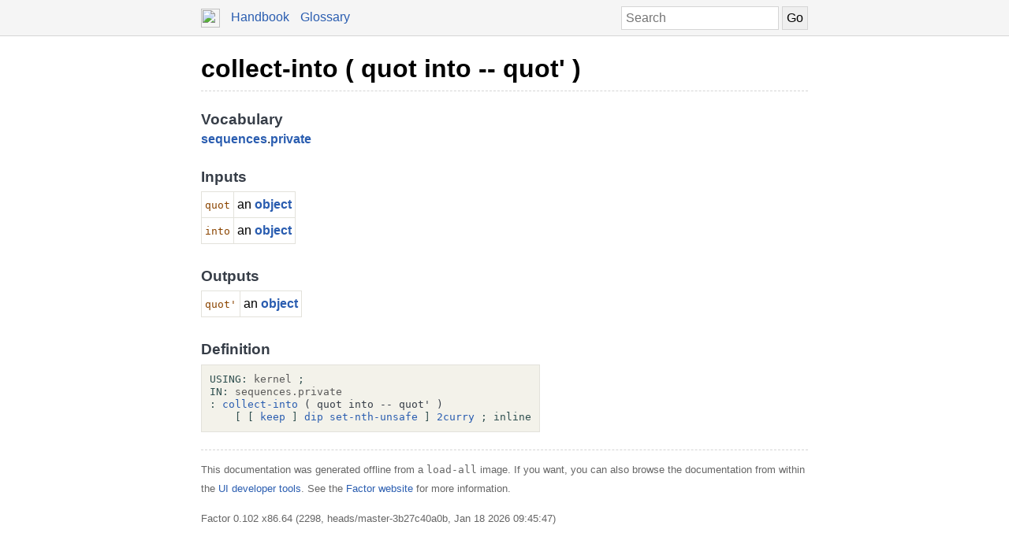

--- FILE ---
content_type: text/html; charset=UTF-8
request_url: https://docs.factorcode.org/content/word-collect-into%2Csequences.private.html
body_size: 2640
content:
<!DOCTYPE html>
        <html xmlns="http://www.w3.org/1999/xhtml" xml:lang="en" lang="en">
            <head>
                <title>collect-into ( quot into -- quot' ) - Factor Documentation</title>
                <meta name="viewport" content="width=device-width, initial-scale=1" charset="utf-8"/>
        <meta name="theme-color" content="#f5f5f5" media="(prefers-color-scheme: light)"/>
        <meta name="theme-color" content="#373e48" media="(prefers-color-scheme: dark)"/><style>html {
    box-sizing: border-box;
}

*, *:before, *:after {
    box-sizing: inherit;
}

a, .link { color: #2A5DB0; }
a:link, a:visited, a:active, .link { text-decoration: none; }
a:hover, .link:hover { text-decoration: underline; }

body {
    margin: 0;
    font-family: sans-serif;
    font-size: 12pt;
    line-height: 150%;
}

input {
    border: 1px solid #d5d5d5;
    padding: 5px;
    font-size: 1.0em;
}

input[type=text] {
    width: 200px;
}

img {
    vertical-align: middle;
}

table {
    border-collapse: collapse;
    margin-top: 5px;
    margin-bottom: 5px;
}

tr:hover {
    background-color: #f5f5f5;
}

nav {
    border-bottom: 1px solid #d5d5d5;
    background-color: #f5f5f5;
    padding: 10px;
    padding-left: calc(max(50% - 400px, 0px) + 15px);
    padding-right: calc(max(50% - 400px, 0px) + 15px);
}

nav a, nav .link {
    margin-right: 10px;
}

nav input {
    margin: 0px;
    margin-top: -2px;
}

.page {
    max-width: 800px;
    position: relative;
    left: calc(max(-400px,-50%) + 50%);
    padding: 15px;
}

.page img {
    width: 16px;
    height: 16px;
}

footer {
    margin-top: 15px;
    border-top: 1px dashed #d5d5d5;
    color: #666;
    font-size: 10pt;
}

@media screen and (max-width: 480px) {

    input {
        font-size: smaller;
    }

    input[type=text] {
        width: 100px;
    }
}

@media screen and (max-width: 600px) {

}

/* Dark mode */
@media (prefers-color-scheme: dark) {
    body {
        background-color: #202124;
        color: #bdc1c6;
    }

    a {
        color: #8ab4f8;
    }

    nav {
        background-color: #373e48;
        border-bottom: 1px solid #666;
    }

    footer {
        border-top: 1px dashed #666;
        color: #999;
    }

    input {
        border: 1px solid #666;
    }

    tr:hover {
        background-color: #373e48;
    }
}

@media print {
    body {
        font-size: 10pt;
    }
}

.a a { color: black; font-size: 24pt; line-height: 100%; }
.a * a { color: #2a5db0; font-size: 12pt; }
.a td { border: none; }
.a tr:hover { background-color: transparent }
.a { color: #333333; font-family: sans-serif; font-style: normal; font-weight: bold; font-size: 18pt;    display: inline-block;  border-bottom: 1px dashed #d5d5d5; width: 100%; padding-top: 10px; padding-bottom: 10px; }
.b { color: #000000; font-family: sans-serif; font-style: normal; font-weight: normal; font-size: 12pt; }
.c { color: #000000; font-family: sans-serif; font-style: normal; font-weight: normal; font-size: 12pt;  display: inline-block; }
.d { color: #373e48; font-family: sans-serif; font-style: normal; font-weight: bold; font-size: 14pt; }
.e { color: #2a5db0; font-style: normal; font-weight: bold; }
.f { display: inline-table; border-collapse: collapse;}
.g { border: 1px solid #e3e2db; padding: 4px; }
.h { color: #8b4500; font-family: monospace; margin-top: 0.5em; margin-bottom: 0.5em; width: fit-content; white-space: pre-wrap; line-height: 125%; font-size: 10pt; }
.i { color: #000000; font-family: monospace; margin-top: 0.5em; margin-bottom: 0.5em; width: fit-content; white-space: pre-wrap; line-height: 125%; font-size: 10pt; background-color: #f3f2ea; border: 1px solid #e3e2db; padding: 10px; display: inline-block; }
.j { display: inline-block; }
.k { color: #2f4f4f; }
.l { color: #595959; }
.m { color: #373e48; font-style: normal; font-weight: normal; }

/* Dark mode */
@media (prefers-color-scheme:dark) {
    .a a { color: white; }
    .a * a { color: #8ab4f8; }
    .a { color: #d5d5d5; border-bottom: 1px dashed #666; }
    .b { color: #bdc1c6; }
    .c { color: #bdc1c6; }
    .d { color: #ffffff; }
    .e { color: #8ab4f8; }
    .g { border: 1px solid #444444; }
    .h { color: orange; }
    .i { color: #bdc1c6; background-color: #0c0d15; border: 1px solid #444444; }
    .k { color: #d0b0b0; }
    .l { color: #a6a6a6; }
    .m { color: #ffffff; }
}</style><script type="text/javascript">
        document.addEventListener('keydown', function (event) {
            if (event.code == 'Slash') {
                let input = document.getElementById('search');
                if (input != null) {
                    if (input !== document.activeElement) {
                        event.preventDefault();
                        setTimeout(function() {
                            input.focus();
                        }, 0);
                    }
                }
            }
        });
        </script>
            </head>
            <body><nav>
            <form method="get" action="/search" style="float: right;">
                <input placeholder="Search" id="search" name="search" type="text" tabindex="1"/>
                <input type="submit" value="Go" tabindex="1"/>
            </form>
            <a href="https://factorcode.org">
            <img src="favicon.ico" width="24" height="24"/>
            </a>
            <a href="/">Handbook</a>
            <a href="article-conventions.html">Glossary</a>
        </nav><div class="page"><div class="a"><a href="word-collect-into%2Csequences.private.html">collect-into ( quot into -- quot' )</a><span class="b"></span></div><br/><br/><div class="c"><span class="d">Vocabulary</span><br/><span class="e"><a href="vocab-sequences.html">sequences</a></span>.<span class="e"><a href="vocab-sequences.private.html">private</a></span><br/><br/><span class="d">Inputs</span><br/><table class="f"><tr><td valign="top" class="g"><span class="h">quot</span></td><td valign="top" class="g">an <span class="e"><a href="word-object%2Ckernel.html">object</a></span></td></tr><tr><td valign="top" class="g"><span class="h">into</span></td><td valign="top" class="g">an <span class="e"><a href="word-object%2Ckernel.html">object</a></span></td></tr></table><br/><br/><span class="d">Outputs</span><br/><table class="f"><tr><td valign="top" class="g"><span class="h">quot'</span></td><td valign="top" class="g">an <span class="e"><a href="word-object%2Ckernel.html">object</a></span></td></tr></table><br/><br/><span class="d">Definition</span><br/><div class="i"><div class="j"><a href="word-USING__colon__%2Csyntax.html"><span class="k">USING:</span></a> <a href="vocab-kernel.html"><span class="l">kernel</span></a> <a href="word-%3B%2Csyntax.html"><span class="k">;</span></a></div><br/><a href="vocab-sequences.private.html"><div class="j"><a href="word-IN__colon__%2Csyntax.html"><span class="k">IN:</span></a> <a href="vocab-sequences.private.html"><span class="l">sequences.private</span></a></div></a><br/><a href="word-collect-into%2Csequences.private.html"><div class="j"><a href="word-__colon__%2Csyntax.html"><span class="k">:</span></a> <a href="word-collect-into%2Csequences.private.html">collect-into</a> <span class="m">( quot into -- quot' )</span><br/>    <a href="word-%5B%2Csyntax.html"><span class="k">[</span></a> <a href="word-%5B%2Csyntax.html"><span class="k">[</span></a> <a href="word-keep%2Ckernel.html">keep</a> <a href="word-%5D%2Csyntax.html"><span class="k">]</span></a> <a href="word-dip%2Ckernel.html">dip</a> <a href="word-set-nth-unsafe%2Csequences.private.html">set-nth-unsafe</a> <a href="word-%5D%2Csyntax.html"><span class="k">]</span></a> <a href="word-2curry%2Ckernel.html">2curry</a> <a href="word-%3B%2Csyntax.html"><span class="k">;</span></a> <a href="word-inline%2Csyntax.html"><span class="k">inline</span></a></div></a></div></div><br/><footer>
        <p>
        This documentation was generated offline from a
        <code>load-all</code> image.  If you want, you can also
        browse the documentation from within the <a href="article-ui-tools.html">UI developer tools</a>. See
        the <a href="https://factorcode.org">Factor website</a>
        for more information.
        </p>
        <p>Factor 0.102 x86.64 (2298, heads/master-3b27c40a0b, Jan 18 2026 09:45:47)</p>
        </footer></div></body>
        </html>